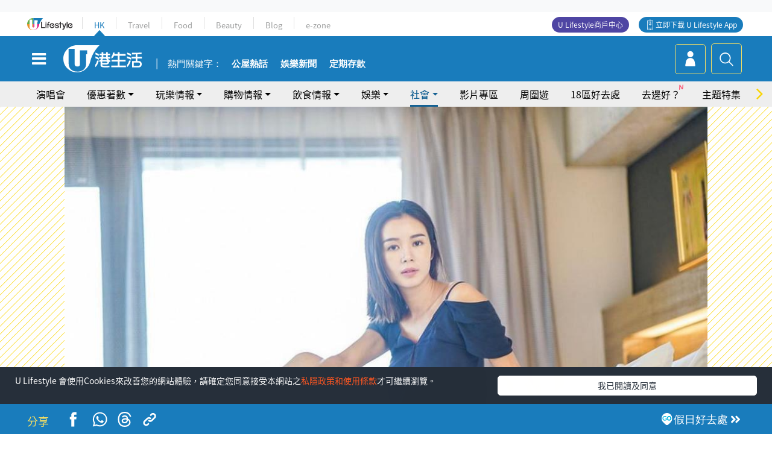

--- FILE ---
content_type: text/html
request_url: https://viselb01.hket.com/ajax/get/id.do
body_size: -46
content:
20260125222740A5AAEB11708CA211F2922D21826110ED

--- FILE ---
content_type: text/html; charset=utf-8
request_url: https://www.google.com/recaptcha/api2/aframe
body_size: 153
content:
<!DOCTYPE HTML><html><head><meta http-equiv="content-type" content="text/html; charset=UTF-8"></head><body><script nonce="ylkZ-4C82LURU_tziS2g8A">/** Anti-fraud and anti-abuse applications only. See google.com/recaptcha */ try{var clients={'sodar':'https://pagead2.googlesyndication.com/pagead/sodar?'};window.addEventListener("message",function(a){try{if(a.source===window.parent){var b=JSON.parse(a.data);var c=clients[b['id']];if(c){var d=document.createElement('img');d.src=c+b['params']+'&rc='+(localStorage.getItem("rc::a")?sessionStorage.getItem("rc::b"):"");window.document.body.appendChild(d);sessionStorage.setItem("rc::e",parseInt(sessionStorage.getItem("rc::e")||0)+1);localStorage.setItem("rc::h",'1769351265398');}}}catch(b){}});window.parent.postMessage("_grecaptcha_ready", "*");}catch(b){}</script></body></html>

--- FILE ---
content_type: application/javascript; charset=utf-8
request_url: https://fundingchoicesmessages.google.com/f/AGSKWxXaUhvlPMgYwEVTAwTpGUyVFC7C3oozwp2ybE-o6AYBhBpl-CF54DfXgmv37gqqlfPMjJuw8HNmd_LT6JUoYty59muwhHJ-xN6Tn8-pmF5amCxB_wexloXDTZC5W3ofjuuM6gyzLSKj5psmZ2JkOh8Ej2GH1C9mnWpwAmZ2Cw-tlpYzvDZHvpgPvYyA/_/provideadcode./ads/contextual.-bannerads//trade_punder._headerad.
body_size: -1289
content:
window['a07a08ad-af0a-49e3-9ee8-292dbf4cb24c'] = true;

--- FILE ---
content_type: image/svg+xml
request_url: https://hk.ulifestyle.com.hk/media/rv/images/global/sharing.svg
body_size: 951
content:
<?xml version="1.0" encoding="UTF-8"?>
<svg width="20px" height="20px" viewBox="0 0 20 20" version="1.1" xmlns="http://www.w3.org/2000/svg" xmlns:xlink="http://www.w3.org/1999/xlink">
    <!-- Generator: Sketch 53.2 (72643) - https://sketchapp.com -->
    <title>icn/sharing</title>
    <desc>Created with Sketch.</desc>
    <g id="icn/sharing" stroke="none" stroke-width="1" fill="none" fill-rule="evenodd">
        <g id="Fill-12" transform="translate(1.000000, 0.000000)" fill="#F9D401">
            <path d="M15.1515152,14.1365462 C14.3838384,14.1365462 13.6969697,14.437751 13.1717172,14.9096386 L5.96969697,10.7429719 C6.02020202,10.5120482 6.06060606,10.2811245 6.06060606,10.0401606 C6.06060606,9.79919679 6.02020202,9.56827309 5.96969697,9.3373494 L13.0909091,5.21084337 C13.6363636,5.71285141 14.3535354,6.02409639 15.1515152,6.02409639 C16.8282828,6.02409639 18.1818182,4.67871486 18.1818182,3.01204819 C18.1818182,1.34538153 16.8282828,0 15.1515152,0 C13.4747475,0 12.1212121,1.34538153 12.1212121,3.01204819 C12.1212121,3.25301205 12.1616162,3.48393574 12.2121212,3.71485944 L5.09090909,7.84136546 C4.54545455,7.33935743 3.82828283,7.02811245 3.03030303,7.02811245 C1.35353535,7.02811245 3.19744231e-14,8.37349398 3.19744231e-14,10.0401606 C3.19744231e-14,11.7068273 1.35353535,13.0522088 3.03030303,13.0522088 C3.82828283,13.0522088 4.54545455,12.7409639 5.09090909,12.2389558 L12.2828283,16.4156627 C12.2323232,16.625502 12.2020202,16.8473896 12.2020202,17.0682731 C12.2020202,18.684739 13.5252525,20 15.1515152,20 C16.7777778,20 18.1010101,18.684739 18.1010101,17.0682731 C18.1010101,15.4518072 16.7777778,14.1365462 15.1515152,14.1365462" id="Fill-1"></path>
        </g>
    </g>
</svg>